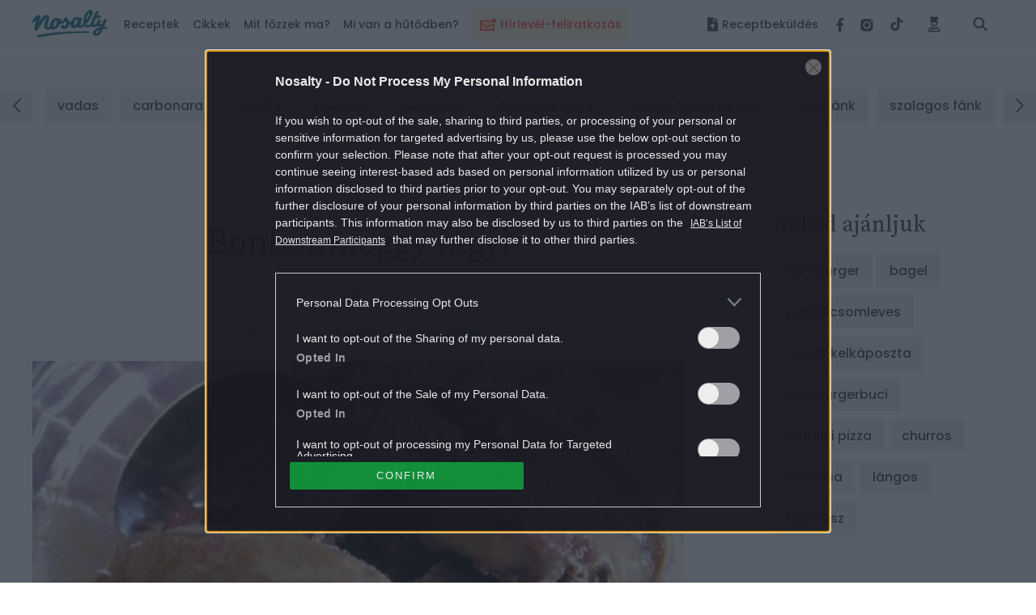

--- FILE ---
content_type: text/html; charset=utf-8
request_url: https://www.google.com/recaptcha/api2/aframe
body_size: 181
content:
<!DOCTYPE HTML><html><head><meta http-equiv="content-type" content="text/html; charset=UTF-8"></head><body><script nonce="l6FHobsbpq8px6RO2g8t-A">/** Anti-fraud and anti-abuse applications only. See google.com/recaptcha */ try{var clients={'sodar':'https://pagead2.googlesyndication.com/pagead/sodar?'};window.addEventListener("message",function(a){try{if(a.source===window.parent){var b=JSON.parse(a.data);var c=clients[b['id']];if(c){var d=document.createElement('img');d.src=c+b['params']+'&rc='+(localStorage.getItem("rc::a")?sessionStorage.getItem("rc::b"):"");window.document.body.appendChild(d);sessionStorage.setItem("rc::e",parseInt(sessionStorage.getItem("rc::e")||0)+1);localStorage.setItem("rc::h",'1769226083154');}}}catch(b){}});window.parent.postMessage("_grecaptcha_ready", "*");}catch(b){}</script></body></html>